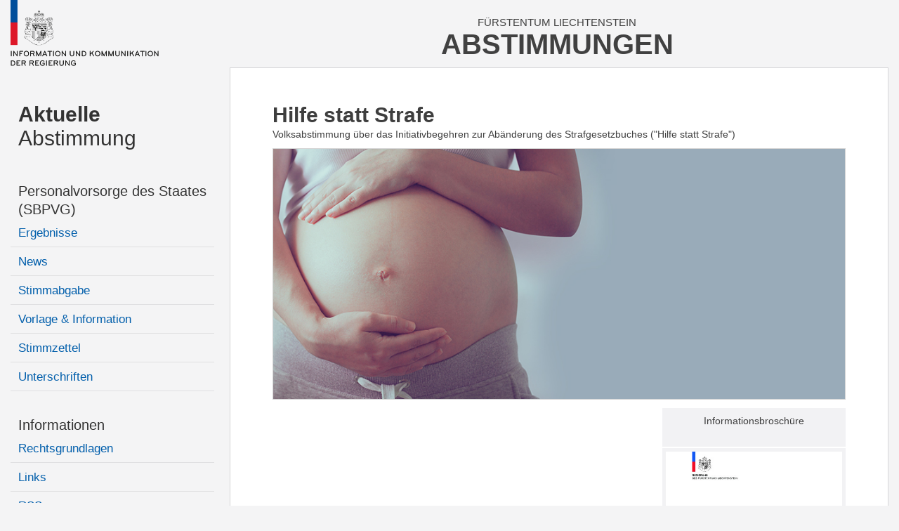

--- FILE ---
content_type: text/html; charset=utf-8
request_url: https://abstimmungen.li/abstimmung/14
body_size: 5818
content:


<!DOCTYPE html>

<html xmlns="http://www.w3.org/1999/xhtml" lang="de">
<head><title>
	Abstimmungen Liechtenstein
</title><meta content="Abstimmungen" lang="de" name="author" /><meta content="Abstimmung, Wahlen, Stimmzettel, Wahlbeteiligung, Resultate" lang="de" name="keywords" /><meta name="viewport" content="width=device-width, user-scalable=no, initial-scale=1" />
    
    <link href="/styles/cssbundle?v=2U-ymhNQ7dKmGRpsrhFUXY0sQZY4jPYi5MSBNQEfXRI1" rel="stylesheet" />

    <link href="/styles/icomoon.css" rel="stylesheet" />

    <script src="/scripts/jsbundle?v=47GWKHMwjuV_itNhTsganjHmjv3veK0JKly2iEVJluI1" type="text/javascript"></script>

    
    <style type="text/css">

        .main__stateheadline                   { display:none; }
      
    </style>


    <!-- Matomo -->
    <script>
      var _paq = window._paq = window._paq || [];
        /* tracker methods like "setCustomDimension" should be called before "trackPageView" */
        _paq.push(['disableCookies']);
      _paq.push(['trackPageView']);
      _paq.push(['enableLinkTracking']);
      (function() {
        var u="https://matomo.gmg.biz/";
        _paq.push(['setTrackerUrl', u+'matomo.php']);
        _paq.push(['setSiteId', '32']);
        var d=document, g=d.createElement('script'), s=d.getElementsByTagName('script')[0];
        g.async=true; g.src=u+'matomo.js'; s.parentNode.insertBefore(g,s);
      })();
    </script>
    <!-- End Matomo Code -->
</head>
<body class="body body--hss body--archiv">
    <form method="post" action="./14" id="form1">
<div class="aspNetHidden">
<input type="hidden" name="__VIEWSTATE" id="__VIEWSTATE" value="/wEPDwUJMzM1MDI2NDk4ZGTPDgcAT89/2Mk9d6Y6QO6WcehmiNyLXsKwm3ei+kYEDA==" />
</div>

<div class="aspNetHidden">

	<input type="hidden" name="__VIEWSTATEGENERATOR" id="__VIEWSTATEGENERATOR" value="A405EA5C" />
</div>
    <div class="page u-fullheight">
        <div class="page__header header">
            <div class="col-left header__left">
                <a href="/">
                    <img class="header__logo-desktop" src="/images/ikr-logo-desk@2x.png" alt="Logo IKR" />
                    <img class="header__logo-mobile" src="/images/ikr-logo-mob@2x.png" alt="Logo IKR" />
                </a>
            </div>
            <div class="col-right header__right">
                 <div class="header__headline">
                    <span class="headline__country">Fürstentum Liechtenstein</span>
                    <h1 class="headline__title">Abstimmungen</h1>
                </div>
                <a class="header__trigger menutrigger"><span class="menutrigger__icon icon-menu"></span><span class="menutrigger__icon icon-schliessen"></span></a>
            </div>
        </div>
        <div class="page__main main u-vert-gradient-gray ">
            <nav class="main__left col-left">
                <div id="divNavigation" class="main__nav nav"><ul><li  class="item item--level1" data-level="1"><a class="item__link" href="/" name="a0"><b>Aktuelle</b> Abstimmung</a><ul class="item__list"><li  class="item item--level2" data-level="2"><a class="item__link" href="" name="a1">Personalvorsorge des Staates (SBPVG)</a><ul class="item__list"><li  class="item item--level3" data-level="3"><a class="item__link" href="/resultat/35" name="a2">Ergebnisse</a></li><li  class="item item--level3" data-level="3"><a class="item__link" href="/personalvorsorge-des-staates-sbpvg-/news" name="a3">News</a></li><li  class="item item--level3" data-level="3"><a class="item__link" href="/personalvorsorge-des-staates-sbpvg-/stimmabgabe" name="a4">Stimmabgabe</a></li><li  class="item item--level3" data-level="3"><a class="item__link" href="/personalvorsorge-des-staates-sbpvg-/infos" name="a5">Vorlage & Information</a></li><li  class="item item--level3" data-level="3"><a class="item__link" href="/personalvorsorge-des-staates-sbpvg-/stimmzettel" name="a6">Stimmzettel</a></li><li  class="item item--level3" data-level="3"><a class="item__link" href="/personalvorsorge-des-staates-sbpvg-/unterschriften" name="a7">Unterschriften</a></li></ul></li></ul></li><li  class="item item--level2" data-level="2"><a class="item__link" href="" name="a0">Informationen</a><ul class="item__list"><li  class="item item--level3" data-level="3"><a class="item__link" href="/rechtsgrundlagen" name="a8">Rechtsgrundlagen</a></li><li  class="item item--level3" data-level="3"><a class="item__link" href="/links" name="a9">Links</a></li><li  class="item item--level3" data-level="3"><a class="item__link" href="/rss" name="a10">RSS</a></li><li  class="item item--level3" data-level="3"><a class="item__link" href="/kontakt" name="a11">Kontakt</a></li><li  class="item item--level3" data-level="3"><a class="item__link" href="/datenschutz" name="a12">Datenschutzerklärung</a></li></ul></li><li  class="item item--level1 archive item--selectedchild" data-level="1"><a class="item__link" href="/" name="a0"><b>Archiv</b></a><ul class="item__list"><li  class="item item--level2" data-level="2"><a class="item__link" href="/archiv/2024#a13" name="a13">2024</a><ul class="item__list"><li  class="item item--level3" data-level="3"><a class="item__link" href="/resultat/28#a14" name="a14">Photovoltaik-Pflicht<br/><span>21. Januar 2024</span></a><ul class="item__list"><li  class="item item--level4" data-level="4"><a class="item__link" href="/abstimmung/28#a15" name="a15">Vorlage & Information</a></li><li  class="item item--level4" data-level="4"><a class="item__link" href="/news/28#a16" name="a16">Chronologie</a></li><li  class="item item--level4" data-level="4"><a class="item__link" href="/stimmzettel/28" name="a17">Stimmzettel</a></li><li  class="item item--level4" data-level="4"><a class="item__link" href="/unterschriften/28#a18" name="a18">Unterschriften</a></li></ul></li><li  class="item item--level3" data-level="3"><a class="item__link" href="/resultat/29#a19" name="a19">Anpassung der Gebäudevorschriften<br/><span>21. Januar 2024</span></a><ul class="item__list"><li  class="item item--level4" data-level="4"><a class="item__link" href="/abstimmung/29#a20" name="a20">Vorlage & Information</a></li><li  class="item item--level4" data-level="4"><a class="item__link" href="/news/29#a21" name="a21">Chronologie</a></li><li  class="item item--level4" data-level="4"><a class="item__link" href="/stimmzettel/29" name="a22">Stimmzettel</a></li><li  class="item item--level4" data-level="4"><a class="item__link" href="/unterschriften/29#a23" name="a23">Unterschriften</a></li></ul></li><li  class="item item--level3" data-level="3"><a class="item__link" href="/resultat/30#a24" name="a24">Elektronisches Gesundheitsdossier <br/><span>21. Januar 2024</span></a><ul class="item__list"><li  class="item item--level4" data-level="4"><a class="item__link" href="/abstimmung/30#a25" name="a25">Vorlage & Information</a></li><li  class="item item--level4" data-level="4"><a class="item__link" href="/news/30#a26" name="a26">Chronologie</a></li><li  class="item item--level4" data-level="4"><a class="item__link" href="/stimmzettel/30" name="a27">Stimmzettel</a></li><li  class="item item--level4" data-level="4"><a class="item__link" href="/unterschriften/30#a28" name="a28">Unterschriften</a></li></ul></li><li  class="item item--level3" data-level="3"><a class="item__link" href="/resultat/31#a29" name="a29">Einbezug des Volkes bei der Bestellung der Regierung<br/><span>25. Februar 2024</span></a><ul class="item__list"><li  class="item item--level4" data-level="4"><a class="item__link" href="/abstimmung/31#a30" name="a30">Vorlage & Information</a></li><li  class="item item--level4" data-level="4"><a class="item__link" href="/news/31#a31" name="a31">Chronologie</a></li><li  class="item item--level4" data-level="4"><a class="item__link" href="/stimmzettel/31" name="a32">Stimmzettel</a></li><li  class="item item--level4" data-level="4"><a class="item__link" href="/unterschriften/31#a33" name="a33">Unterschriften</a></li></ul></li><li  class="item item--level3" data-level="3"><a class="item__link" href="/resultat/32#a34" name="a34">Ergänzungskredit Neubau Landesspital<br/><span>16. Juni 2024</span></a><ul class="item__list"><li  class="item item--level4" data-level="4"><a class="item__link" href="/abstimmung/32#a35" name="a35">Vorlage & Information</a></li><li  class="item item--level4" data-level="4"><a class="item__link" href="/news/32#a36" name="a36">Chronologie</a></li><li  class="item item--level4" data-level="4"><a class="item__link" href="/stimmzettel/32" name="a37">Stimmzettel</a></li><li  class="item item--level4" data-level="4"><a class="item__link" href="/unterschriften/32#a38" name="a38">Unterschriften</a></li></ul></li><li  class="item item--level3" data-level="3"><a class="item__link" href="/resultat/33#a39" name="a39">Beitritt zum Internationalen Währungsfonds (IWF)<br/><span>22. September 2024</span></a><ul class="item__list"><li  class="item item--level4" data-level="4"><a class="item__link" href="/abstimmung/33#a40" name="a40">Vorlage & Information</a></li><li  class="item item--level4" data-level="4"><a class="item__link" href="/news/33#a41" name="a41">Chronologie</a></li><li  class="item item--level4" data-level="4"><a class="item__link" href="/stimmzettel/33" name="a42">Stimmzettel</a></li><li  class="item item--level4" data-level="4"><a class="item__link" href="/unterschriften/33#a43" name="a43">Unterschriften</a></li></ul></li><li  class="item item--level3" data-level="3"><a class="item__link" href="/resultat/34#a44" name="a44">Aufhebung des Gesetzes über den „Liechtensteinischen Rundfunk“<br/><span>27. Oktober 2024</span></a><ul class="item__list"><li  class="item item--level4" data-level="4"><a class="item__link" href="/abstimmung/34#a45" name="a45">Vorlage & Information</a></li><li  class="item item--level4" data-level="4"><a class="item__link" href="/news/34#a46" name="a46">Chronologie</a></li><li  class="item item--level4" data-level="4"><a class="item__link" href="/stimmzettel/34" name="a47">Stimmzettel</a></li><li  class="item item--level4" data-level="4"><a class="item__link" href="/unterschriften/34#a48" name="a48">Unterschriften</a></li></ul></li></ul></li><li  class="item item--level2" data-level="2"><a class="item__link" href="/archiv/2023#a49" name="a49">2023</a><ul class="item__list"><li  class="item item--level3" data-level="3"><a class="item__link" href="/resultat/27#a50" name="a50">Initiativbegehren "Casino-Verbot"<br/><span></span></a><ul class="item__list"><li  class="item item--level4" data-level="4"><a class="item__link" href="/abstimmung/27#a51" name="a51">Vorlage & Information</a></li><li  class="item item--level4" data-level="4"><a class="item__link" href="/news/27#a52" name="a52">Chronologie</a></li><li  class="item item--level4" data-level="4"><a class="item__link" href="/stimmzettel/27" name="a53">Stimmzettel</a></li><li  class="item item--level4" data-level="4"><a class="item__link" href="/unterschriften/27#a54" name="a54">Unterschriften</a></li></ul></li></ul></li><li  class="item item--level2" data-level="2"><a class="item__link" href="/archiv/2022#a55" name="a55">2022</a><ul class="item__list"><li  class="item item--level3" data-level="3"><a class="item__link" href="/resultat/25#a56" name="a56">Franchisebefreiung im Rentenalter<br/><span>26. Juni 2022</span></a><ul class="item__list"><li  class="item item--level4" data-level="4"><a class="item__link" href="/abstimmung/25#a57" name="a57">Vorlage & Information</a></li><li  class="item item--level4" data-level="4"><a class="item__link" href="/news/25#a58" name="a58">Chronologie</a></li><li  class="item item--level4" data-level="4"><a class="item__link" href="/stimmzettel/25" name="a59">Stimmzettel</a></li><li  class="item item--level4" data-level="4"><a class="item__link" href="/unterschriften/25#a60" name="a60">Unterschriften</a></li></ul></li><li  class="item item--level3" data-level="3"><a class="item__link" href="/resultat/26#a61" name="a61">Gesetzliche Grundlage für 2G-Regelung<br/><span>18. September 2022</span></a><ul class="item__list"><li  class="item item--level4" data-level="4"><a class="item__link" href="/abstimmung/26#a62" name="a62">Vorlage & Information</a></li><li  class="item item--level4" data-level="4"><a class="item__link" href="/news/26#a63" name="a63">Chronologie</a></li><li  class="item item--level4" data-level="4"><a class="item__link" href="/stimmzettel/26" name="a64">Stimmzettel</a></li><li  class="item item--level4" data-level="4"><a class="item__link" href="/unterschriften/26#a65" name="a65">Unterschriften</a></li></ul></li></ul></li><li  class="item item--level2" data-level="2"><a class="item__link" href="/archiv/2020#a66" name="a66">2020</a><ul class="item__list"><li  class="item item--level3" data-level="3"><a class="item__link" href="/resultat/22#a67" name="a67">HalbeHalbe<br/><span>30. August 2020</span></a><ul class="item__list"><li  class="item item--level4" data-level="4"><a class="item__link" href="/abstimmung/22#a68" name="a68">Vorlage & Information</a></li><li  class="item item--level4" data-level="4"><a class="item__link" href="/news/22#a69" name="a69">Chronologie</a></li><li  class="item item--level4" data-level="4"><a class="item__link" href="/stimmzettel/22" name="a70">Stimmzettel</a></li><li  class="item item--level4" data-level="4"><a class="item__link" href="/unterschriften/22#a71" name="a71">Unterschriften</a></li></ul></li><li  class="item item--level3" data-level="3"><a class="item__link" href="/resultat/23#a72" name="a72">Doppelte Staatsbürgerschaft<br/><span>30. August 2020</span></a><ul class="item__list"><li  class="item item--level4" data-level="4"><a class="item__link" href="/abstimmung/23#a73" name="a73">Vorlage & Information</a></li><li  class="item item--level4" data-level="4"><a class="item__link" href="/news/23#a74" name="a74">Chronologie</a></li><li  class="item item--level4" data-level="4"><a class="item__link" href="/stimmzettel/23" name="a75">Stimmzettel</a></li></ul></li><li  class="item item--level3" data-level="3"><a class="item__link" href="/resultat/24#a76" name="a76">S-Bahn<br/><span>30. August 2020</span></a><ul class="item__list"><li  class="item item--level4" data-level="4"><a class="item__link" href="/abstimmung/24#a77" name="a77">Vorlage & Information</a></li><li  class="item item--level4" data-level="4"><a class="item__link" href="/news/24#a78" name="a78">Chronologie</a></li><li  class="item item--level4" data-level="4"><a class="item__link" href="/stimmzettel/24" name="a79">Stimmzettel</a></li></ul></li></ul></li><li  class="item item--level2" data-level="2"><a class="item__link" href="/archiv/2019#a80" name="a80">2019</a><ul class="item__list"><li  class="item item--level3" data-level="3"><a class="item__link" href="/resultat/21#a81" name="a81">Neubau Landesspital<br/><span>24. November 2019</span></a><ul class="item__list"><li  class="item item--level4" data-level="4"><a class="item__link" href="/abstimmung/21#a82" name="a82">Vorlage & Information</a></li><li  class="item item--level4" data-level="4"><a class="item__link" href="/news/21#a83" name="a83">Chronologie</a></li><li  class="item item--level4" data-level="4"><a class="item__link" href="/stimmzettel/21" name="a84">Stimmzettel</a></li></ul></li></ul></li><li  class="item item--level2" data-level="2"><a class="item__link" href="/archiv/2018#a85" name="a85">2018</a><ul class="item__list"><li  class="item item--level3" data-level="3"><a class="item__link" href="/resultat/20#a86" name="a86">«Tour de Ski»<br/><span>Sonntag, 25. November 2018</span></a><ul class="item__list"><li  class="item item--level4" data-level="4"><a class="item__link" href="/abstimmung/20#a87" name="a87">Vorlage & Information</a></li><li  class="item item--level4" data-level="4"><a class="item__link" href="/news/20#a88" name="a88">Chronologie</a></li><li  class="item item--level4" data-level="4"><a class="item__link" href="/stimmzettel/20" name="a89">Stimmzettel</a></li><li  class="item item--level4" data-level="4"><a class="item__link" href="/unterschriften/20#a90" name="a90">Unterschriften</a></li></ul></li></ul></li><li  class="item item--level2" data-level="2"><a class="item__link" href="/archiv/2016#a91" name="a91">2016</a><ul class="item__list"><li  class="item item--level3" data-level="3"><a class="item__link" href="/resultat/19#a92" name="a92">Familienzulagengesetz<br/><span>18. September 2016</span></a><ul class="item__list"><li  class="item item--level4" data-level="4"><a class="item__link" href="/abstimmung/19#a93" name="a93">Vorlage & Information</a></li><li  class="item item--level4" data-level="4"><a class="item__link" href="/news/19#a94" name="a94">Chronologie</a></li><li  class="item item--level4" data-level="4"><a class="item__link" href="/stimmzettel/19" name="a95">Stimmzettel</a></li><li  class="item item--level4" data-level="4"><a class="item__link" href="/unterschriften/19#a96" name="a96">Unterschriften</a></li></ul></li></ul></li><li  class="item item--level2" data-level="2"><a class="item__link" href="/archiv/2015#a97" name="a97">2015</a><ul class="item__list"><li  class="item item--level3" data-level="3"><a class="item__link" href="/resultat/18#a98" name="a98">Krankenversicherungsgesetz<br/><span>13.12.2015</span></a><ul class="item__list"><li  class="item item--level4" data-level="4"><a class="item__link" href="/abstimmung/18#a99" name="a99">Vorlage & Information</a></li><li  class="item item--level4" data-level="4"><a class="item__link" href="/news/18#a100" name="a100">Chronologie</a></li><li  class="item item--level4" data-level="4"><a class="item__link" href="/stimmzettel/18" name="a101">Stimmzettel</a></li><li  class="item item--level4" data-level="4"><a class="item__link" href="/unterschriften/18#a102" name="a102">Unterschriften</a></li></ul></li></ul></li><li  class="item item--level2" data-level="2"><a class="item__link" href="/archiv/2014#a103" name="a103">2014</a><ul class="item__list"><li  class="item item--level3" data-level="3"><a class="item__link" href="/resultat/17#a104" name="a104">Pensionskasse<br/><span>15. Juni 2014</span></a><ul class="item__list"><li  class="item item--level4" data-level="4"><a class="item__link" href="/abstimmung/17#a105" name="a105">Vorlage & Information</a></li><li  class="item item--level4" data-level="4"><a class="item__link" href="/news/17#a106" name="a106">Chronologie</a></li><li  class="item item--level4" data-level="4"><a class="item__link" href="/stimmzettel/17" name="a107">Stimmzettel</a></li><li  class="item item--level4" data-level="4"><a class="item__link" href="/unterschriften/17#a108" name="a108">Unterschriften</a></li></ul></li></ul></li><li  class="item item--level2" data-level="2"><a class="item__link" href="/archiv/2012#a109" name="a109">2012</a><ul class="item__list"><li  class="item item--level3" data-level="3"><a class="item__link" href="/resultat/16#a110" name="a110">Ja - damit deine Stimme zählt<br/><span>29. Juni / 01. Juli 2012</span></a><ul class="item__list"><li  class="item item--level4" data-level="4"><a class="item__link" href="/abstimmung/16#a111" name="a111">Vorlage & Information</a></li><li  class="item item--level4" data-level="4"><a class="item__link" href="/news/16#a112" name="a112">Chronologie</a></li><li  class="item item--level4" data-level="4"><a class="item__link" href="/stimmzettel/16" name="a113">Stimmzettel</a></li><li  class="item item--level4" data-level="4"><a class="item__link" href="/unterschriften/16#a114" name="a114">Unterschriften</a></li></ul></li></ul></li><li  class="item item--level2 item--selectedchild" data-level="2"><a class="item__link" href="/archiv/2011#a115" name="a115">2011</a><ul class="item__list"><li  class="item item--level3" data-level="3"><a class="item__link" href="/resultat/13#a116" name="a116">Partnerschaftsgesetz<br/><span>17. / 19. Juni 2011</span></a><ul class="item__list"><li  class="item item--level4" data-level="4"><a class="item__link" href="/abstimmung/13#a117" name="a117">Vorlage & Information</a></li><li  class="item item--level4" data-level="4"><a class="item__link" href="/news/13#a118" name="a118">Chronologie</a></li><li  class="item item--level4" data-level="4"><a class="item__link" href="/stimmzettel/13" name="a119">Stimmzettel</a></li><li  class="item item--level4" data-level="4"><a class="item__link" href="/unterschriften/13#a120" name="a120">Unterschriften</a></li></ul></li><li  class="item item--level3 item--selectedchild" data-level="3"><a class="item__link" href="/resultat/14#a121" name="a121">Hilfe statt Strafe<br/><span>18. September 2011</span></a><ul class="item__list"><li  class="item item--level4 item--selected" data-level="4"><a class="item__link" href="/abstimmung/14#a122" name="a122">Vorlage & Information</a></li><li  class="item item--level4" data-level="4"><a class="item__link" href="/news/14#a123" name="a123">Chronologie</a></li><li  class="item item--level4" data-level="4"><a class="item__link" href="/unterschriften/14#a124" name="a124">Unterschriften</a></li></ul></li><li  class="item item--level3" data-level="3"><a class="item__link" href="/resultat/15#a125" name="a125">Neubau Landesspital 2011<br/><span>30. Oktober 2011</span></a><ul class="item__list"><li  class="item item--level4" data-level="4"><a class="item__link" href="/abstimmung/15#a126" name="a126">Vorlage & Information</a></li><li  class="item item--level4" data-level="4"><a class="item__link" href="/news/15#a127" name="a127">Chronologie</a></li><li  class="item item--level4" data-level="4"><a class="item__link" href="/stimmzettel/15" name="a128">Stimmzettel</a></li><li  class="item item--level4" data-level="4"><a class="item__link" href="/unterschriften/15#a129" name="a129">Unterschriften</a></li></ul></li></ul></li><li  class="item item--level2" data-level="2"><a class="item__link" href="/archiv/2010#a130" name="a130">2010</a><ul class="item__list"><li  class="item item--level3" data-level="3"><a class="item__link" href="/resultat/12#a131" name="a131">Industriezubringer Schaan<br/><span>12./14. März 2010</span></a><ul class="item__list"><li  class="item item--level4" data-level="4"><a class="item__link" href="/abstimmung/12#a132" name="a132">Vorlage & Information</a></li><li  class="item item--level4" data-level="4"><a class="item__link" href="/news/12#a133" name="a133">Chronologie</a></li><li  class="item item--level4" data-level="4"><a class="item__link" href="/stimmzettel/12" name="a134">Stimmzettel</a></li><li  class="item item--level4" data-level="4"><a class="item__link" href="/unterschriften/12#a135" name="a135">Unterschriften</a></li></ul></li></ul></li><li  class="item item--level2" data-level="2"><a class="item__link" href="/archiv/2009#a136" name="a136">2009</a><ul class="item__list"><li  class="item item--level3" data-level="3"><a class="item__link" href="/resultat/9#a137" name="a137">SPES I<br/><span>27./29. März 2009</span></a><ul class="item__list"><li  class="item item--level4" data-level="4"><a class="item__link" href="/abstimmung/9#a138" name="a138">Vorlage & Information</a></li><li  class="item item--level4" data-level="4"><a class="item__link" href="/news/9#a139" name="a139">Chronologie</a></li><li  class="item item--level4" data-level="4"><a class="item__link" href="/stimmzettel/9" name="a140">Stimmzettel</a></li><li  class="item item--level4" data-level="4"><a class="item__link" href="/unterschriften/9#a141" name="a141">Unterschriften</a></li></ul></li><li  class="item item--level3" data-level="3"><a class="item__link" href="/resultat/10#a142" name="a142">Nichtraucherschutz<br/><span>27./29. März 2009</span></a><ul class="item__list"><li  class="item item--level4" data-level="4"><a class="item__link" href="/abstimmung/10#a143" name="a143">Vorlage & Information</a></li><li  class="item item--level4" data-level="4"><a class="item__link" href="/news/10#a144" name="a144">Chronologie</a></li><li  class="item item--level4" data-level="4"><a class="item__link" href="/unterschriften/10#a145" name="a145">Unterschriften</a></li></ul></li><li  class="item item--level3" data-level="3"><a class="item__link" href="/resultat/11#a146" name="a146">Mobilfunkanlagen<br/><span>4./6. Dezember 2009</span></a><ul class="item__list"><li  class="item item--level4" data-level="4"><a class="item__link" href="/abstimmung/11#a147" name="a147">Vorlage & Information</a></li><li  class="item item--level4" data-level="4"><a class="item__link" href="/news/11#a148" name="a148">Chronologie</a></li><li  class="item item--level4" data-level="4"><a class="item__link" href="/stimmzettel/11" name="a149">Stimmzettel</a></li><li  class="item item--level4" data-level="4"><a class="item__link" href="/unterschriften/11#a150" name="a150">Unterschriften</a></li></ul></li></ul></li><li  class="item item--level2" data-level="2"><a class="item__link" href="/archiv/2006#a151" name="a151">2006</a><ul class="item__list"><li  class="item item--level3" data-level="3"><a class="item__link" href="/resultat/1#a152" name="a152">Hundegesetz<br/><span>3. / 5. November 2006</span></a><ul class="item__list"><li  class="item item--level4" data-level="4"><a class="item__link" href="/abstimmung/1#a153" name="a153">Vorlage & Information</a></li><li  class="item item--level4" data-level="4"><a class="item__link" href="/news/1#a154" name="a154">Chronologie</a></li><li  class="item item--level4" data-level="4"><a class="item__link" href="/stimmzettel/1" name="a155">Stimmzettel</a></li></ul></li></ul></li><li  class="item item--level2" data-level="2"><a class="item__link" href="/archiv/2005#a156" name="a156">2005</a><ul class="item__list"><li  class="item item--level3" data-level="3"><a class="item__link" href="/resultat/3#a157" name="a157">Für das Leben<br/><span>25. / 27. November 2005</span></a><ul class="item__list"><li  class="item item--level4" data-level="4"><a class="item__link" href="/abstimmung/3#a158" name="a158">Vorlage & Information</a></li><li  class="item item--level4" data-level="4"><a class="item__link" href="/news/3#a159" name="a159">Chronologie</a></li><li  class="item item--level4" data-level="4"><a class="item__link" href="/stimmzettel/3" name="a160">Stimmzettel</a></li></ul></li></ul></li><li  class="item item--level2" data-level="2"><a class="item__link" href="/archiv/2004#a161" name="a161">2004</a><ul class="item__list"><li  class="item item--level3" data-level="3"><a class="item__link" href="/resultat/2#a162" name="a162">Polizeigebäude<br/><span>2. / 4. April 2004</span></a><ul class="item__list"><li  class="item item--level4" data-level="4"><a class="item__link" href="/abstimmung/2#a163" name="a163">Vorlage & Information</a></li><li  class="item item--level4" data-level="4"><a class="item__link" href="/news/2#a164" name="a164">Chronologie</a></li><li  class="item item--level4" data-level="4"><a class="item__link" href="/unterschriften/2#a165" name="a165">Unterschriften</a></li></ul></li><li  class="item item--level3" data-level="3"><a class="item__link" href="/resultat/4#a166" name="a166">NBU-Beitrag<br/><span>2. / 4. April 2004</span></a><ul class="item__list"><li  class="item item--level4" data-level="4"><a class="item__link" href="/abstimmung/4#a167" name="a167">Vorlage & Information</a></li><li  class="item item--level4" data-level="4"><a class="item__link" href="/news/4#a168" name="a168">Chronologie</a></li><li  class="item item--level4" data-level="4"><a class="item__link" href="/unterschriften/4#a169" name="a169">Unterschriften</a></li></ul></li></ul></li><li  class="item item--level2" data-level="2"><a class="item__link" href="/archiv/2003#a170" name="a170">2003</a><ul class="item__list"><li  class="item item--level3" data-level="3"><a class="item__link" href="/resultat/5#a171" name="a171">Verfassungsinitiativen<br/><span>14. / 16. März 2003</span></a><ul class="item__list"><li  class="item item--level4" data-level="4"><a class="item__link" href="/abstimmung/5#a172" name="a172">Vorlage & Information</a></li><li  class="item item--level4" data-level="4"><a class="item__link" href="/news/5#a173" name="a173">Chronologie</a></li><li  class="item item--level4" data-level="4"><a class="item__link" href="/stimmzettel/5" name="a174">Stimmzettel</a></li><li  class="item item--level4" data-level="4"><a class="item__link" href="/unterschriften/5#a175" name="a175">Unterschriften</a></li></ul></li></ul></li><li  class="item item--level2" data-level="2"><a class="item__link" href="/archiv/2002#a176" name="a176">2002</a><ul class="item__list"><li  class="item item--level3" data-level="3"><a class="item__link" href="/resultat/6#a177" name="a177">Raumplanungsreferendum<br/><span>27. / 29. September 2002</span></a><ul class="item__list"><li  class="item item--level4" data-level="4"><a class="item__link" href="/abstimmung/6#a178" name="a178">Vorlage & Information</a></li><li  class="item item--level4" data-level="4"><a class="item__link" href="/news/6#a179" name="a179">Chronologie</a></li></ul></li><li  class="item item--level3" data-level="3"><a class="item__link" href="/resultat/7#a180" name="a180">LBO-Referendum<br/><span>8. / 10. März 2002</span></a><ul class="item__list"><li  class="item item--level4" data-level="4"><a class="item__link" href="/abstimmung/7#a181" name="a181">Vorlage & Information</a></li><li  class="item item--level4" data-level="4"><a class="item__link" href="/news/7#a182" name="a182">Chronologie</a></li><li  class="item item--level4" data-level="4"><a class="item__link" href="/unterschriften/7#a183" name="a183">Unterschriften</a></li></ul></li><li  class="item item--level3" data-level="3"><a class="item__link" href="/resultat/8#a184" name="a184">Verkehrsinitiative<br/><span>8. / 10. März 2002</span></a><ul class="item__list"><li  class="item item--level4" data-level="4"><a class="item__link" href="/abstimmung/8#a185" name="a185">Vorlage & Information</a></li><li  class="item item--level4" data-level="4"><a class="item__link" href="/news/8#a186" name="a186">Chronologie</a></li><li  class="item item--level4" data-level="4"><a class="item__link" href="/unterschriften/8#a187" name="a187">Unterschriften</a></li></ul></li></ul></li></ul></li></ul></div>
            </nav>
            <div class="main__right col-right border">
                <h1 id="h1" class="main__stateheadline">Vorlage & Information</h1>
                <div class="main__content content">
                    
    <div id="infos">
        <div class="infos__text">
            <h2 id="content_shorttitle" class="infos__shorttitle">Hilfe statt Strafe</h2>
            <p id="content_longtitle" class="infos__longtitle">Volksabstimmung über das Initiativbegehren zur Abänderung des Strafgesetzbuches ("Hilfe statt Strafe")</p>
        </div>
        <img src="https://www.abstimmungen.li/files/attachments/14/img_abstimmung_hilfe_statt_strafe_info.jpg" id="content_image" class="infos__image" />
        <div id="content_divDocs" class="infos__docs" data-count="1" data-sum="odd">
            
                    <div class="file box file--even">
                        <div class="box-head"><span>Informationsbroschüre</span></div>
                        <div class="box-content">
                            <a href="https://www.abstimmungen.li/files/attachments/14/infobroschuere_hilfe_statt_strafe.pdf" id="content_repAttachments_a_0" target="_blank"><img src="https://www.abstimmungen.li/files/attachments/14//infobroschuere_hilfe_statt_strafe.jpg" alt=""/></a>
                        </div>
                    </div>
                
            
            <br class="clearing" />
        </div>
    </div>


                    <br class="clearing" />
                </div>
                <br class="clearing" />
            </div>
            <br class="clearing" />
        </div>
    </div>
    </form>
    <div class="pullmenu-mobile" data-nid="0"></div>
    <div class="generalprobe__infobar"><p>Dies ist eine Testumgebung. Resultatswerte sind von alten Abstimmungen aus dem Archiv.</p></div>
</body>
</html>
